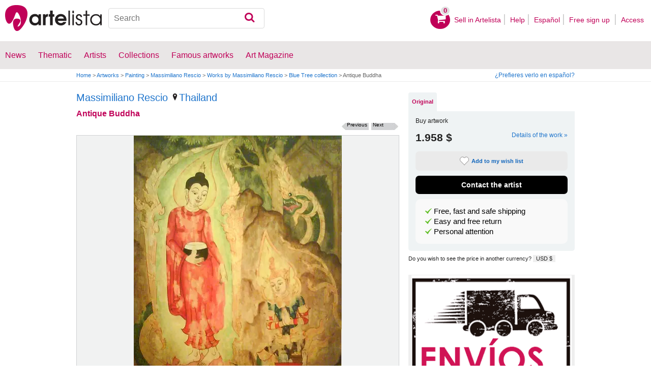

--- FILE ---
content_type: text/html; charset=utf-8
request_url: https://www.artelista.com/en/artwork/9461226876817096-antiquebuddha.html
body_size: 11483
content:
<!doctype html>
<html lang="en" prefix="og: http://ogp.me/ns#">
	<head>
				<meta charset="utf-8">

		<meta name="viewport" content="width=device-width, initial-scale=1, minimum-scale=1, maximum-scale=5">

		<title>Antique Buddha, Massimiliano Rescio - Artelista</title>
		<meta name="description" content="Buy Antique Buddha - Painting from Massimiliano Rescio for 1.958,00 USD on Artelista, with free shipping and return worldwide">
		<meta name="keywords" content="Painting">

		<meta name="apple-mobile-web-app-title" content="Artelista">
		<meta name="application-name" content="Artelista">
		<meta name="theme-color" content="#C00058">
		<meta name="msapplication-TileColor" content="#B91D47">

        
		<meta property="og:title" content="Antique Buddha, Massimiliano Rescio - Artelista"/>
<meta property="og:url" content="https://www.artelista.com/en/artwork/9461226876817096-antiquebuddha.html"/>
<meta property="og:image" content="https://artwork.art-cdn.com/36210/bluetree-siam-painting-antique-buddha_633x550.jpg"/>
<meta property="og:site_name" content="Artelista"/>
<meta property="og:description" content="Buy Antique Buddha - Painting from Massimiliano Rescio for 1.958,00 USD on Artelista, with free shipping and return worldwide"/>
<meta property="fb:app_id" content="155847597772439"/>

                <link rel="dns-prefetch" href="https://res.art-cdn.com">
        <link rel="dns-prefetch" href="https://artwork.art-cdn.com">
        <link rel="dns-prefetch" href="https://user.art-cdn.com">
        <link rel="dns-prefetch" href="https://www.googletagmanager.com">
        <link rel="dns-prefetch" href="https://pagead2.googlesyndication.com">

				<link rel="apple-touch-icon" sizes="180x180" href="https://res.art-cdn.com/images/logo/icon/apple-touch-icon.png">
		<link rel="icon" type="image/png" sizes="32x32" href="https://res.art-cdn.com/images/logo/icon/favicon-32x32.png">
		<link rel="icon" type="image/png" sizes="16x16" href="https://res.art-cdn.com/images/logo/icon/favicon-16x16.png">
		<link rel="manifest" href="https://res.art-cdn.com/site.webmanifest">
		<link rel="mask-icon" href="https://res.art-cdn.com/images/logo/icon/safari-pinned-tab.svg" color="#C00058">
		<link rel="shortcut icon" href="https://res.art-cdn.com/images/logo/icon/favicon.ico">

							
			<link rel="alternate" hreflang="en" href="https://www.artelista.com/en/artwork/9461226876817096-antiquebuddha.html">
			<link rel="alternate" hreflang="es" href="https://www.artelista.com/obra/9461226876817096-antiquebuddha.html">
		
				<link rel="stylesheet" href="https://res.art-cdn.com/19.2/css/principales.css">

									<link rel="stylesheet" href="https://res.art-cdn.com/19.2/css/obra2.css">
					
					<link rel="stylesheet" href="https://res.art-cdn.com/19.2/css/ficha.css">
		
		
		
					<link rel="stylesheet" href="https://res.art-cdn.com/19.2/css/libs/1.8.23.jquery-ui.css">
		
		<link rel="stylesheet" href="https://res.art-cdn.com/19.2/css/libs/fancybox/jquery.fancybox-1.3.4.css">

		
		
		
		
		
		
		
		
		<link rel="stylesheet" href="https://res.art-cdn.com/19.2/css/responsive.css">

				
		<script>
		window["gtag_enable_tcf_support"] = true;
</script>
<script async src="https://www.googletagmanager.com/gtag/js?id=G-1VML66L1LS"></script>
<script>
	window.dataLayer = window.dataLayer || [];
	function gtag(){dataLayer.push(arguments);}

		gtag("consent", "default", {
		"ad_user_data": "denied",
		"ad_personalization": "denied",
		"ad_storage": "denied",
		"analytics_storage": "denied",
		"wait_for_update": 500
	});

		window.googlefc = window.googlefc || {};
	window.googlefc.callbackQueue = window.googlefc.callbackQueue || [];

	window.googlefc.callbackQueue.push({
		"CONSENT_DATA_READY": () => __tcfapi("addEventListener", 2.2, (data) => {
			if (data.gdprApplies) {
								gtag("consent", "update", {
										"analytics_storage": data.publisher.consents["8"] ? "granted" : "denied"
				});
			} else {
								gtag("consent", "update", {
					"ad_user_data": "granted",
					"ad_personalization": "granted",
					"ad_storage": "granted",
					"analytics_storage": "granted"
				});
			}
		})
	});

		gtag("js", new Date());
	gtag("config", "G-1VML66L1LS", {
				"currency": "USD",
		"transport_type": "beacon"
	});

	</script>
			<script>
		var googletag = googletag || {};
		googletag.cmd = googletag.cmd || [];

		(function() {
			var gads = document.createElement('script');
			gads.async = true;
			gads.type = 'text/javascript';
			var useSSL = 'https:' == document.location.protocol;
			gads.src = (useSSL ? 'https:' : 'http:') +
			'//www.googletagservices.com/tag/js/gpt.js';
			var node = document.getElementsByTagName('script')[0];
			node.parentNode.insertBefore(gads, node);
		})();
	</script>
			<script>
				googletag.cmd.push(function() {
											googletag.defineSlot("/1004183/RobaEn", [300, 250], "div-gpt-ad-1366014521193-roba")
														.addService(googletag.pubads());
					
					googletag.pubads().enableSingleRequest();
					googletag.pubads().collapseEmptyDivs();
					googletag.enableServices();
				});
			</script>
					<script>
	navigator.sendBeacon && navigator.sendBeacon(atob("aHR0cHM6Ly93d3cuYXJ0ZWxpc3RhLmNvbS9lbi9zdGF0cw=="), '{"awv":[37209,1762275793,"faf6e86bb778c28b1d45c6f8e5e7da4bc87266f2a5ff2d6b1cc33d0353c11ba8"]}');
</script>
	</head>

	
	<body>
		<header id="dsk">
			<div id="header-first">
				<div id="header-mobile-left">
					<i data-menu="mobile-menu-header" class="mobile-menu-toggle fa fa-menu"></i>
				</div>

				<div class="fl-left logo">
					<a href="https://www.artelista.com/en/">
						<img src="https://res.art-cdn.com/img/logo/artelista.png" srcset="https://res.art-cdn.com/img/logo/artelista-2x.png 2x" title="Artelista The greatest art window" alt="Artelista The greatest art window" width="190" height="51">

											</a>
				</div>

				<div id="mobile-cart" data-append="header-cart" data-mq="mobile"></div>

				<div class="buscador-header" data-append="header-search" data-mq="desktop">
					<form id="frm_search" role="search" method="get" class="searchform" action="https://www.artelista.com/en/search_results.php">
						<div class="searchboxwrapper">
							<input class="searchbox" type="search" id="search_box" name="q" placeholder="Search" aria-label="Search">
							<button type="submit" class="searchsubmit action-btn no_popular_subjects fa fa-search" id="searchsubmit" aria-label="Search"></button>
						</div>
					</form>
				</div>

								<nav id="header-user-desktop">
					<ul class="fl-right private-menu" data-append="header-user" data-mq="desktop">
						<li id="header-cart-desktop" data-append="header-cart" data-mq="desktop">
							<a href="https://www.artelista.com/en/cartosc.html" class="cart" title="See cart">
								<div class="num-cart"><span id="itemCartsNumber">0</span></div>
								<div class="bg-pink-icon"><i class="fa fa-basket"></i></div>
							</a>
						</li>

													<li>
								<a href="https://www.artelista.com/en/selling-on-artelista.html">Sell ​​in Artelista</a>
							</li>
						
						<li>
							<a href="https://www.artelista.com/en/help.html">Help</a>
						</li>

						<li>
							<a href="https://www.artelista.com/obra/9461226876817096-antiquebuddha.html" hreflang="es">Español</a>
						</li>

													<li>
								<a href="https://www.artelista.com/en/signup.html" class="trackevent" id="track_signup">Free sign up&nbsp;</a>
							</li>

							<li id="login-box-menu">
								<a href="https://www.artelista.com/en/login.php" rel="login-box" class="view-modal-box trackevent" id="track_login">Access</a>

								<i class="submenu-toggle fa fa-up-dir"></i>

								<div class="ventana-modal submenu" id="login-box">
									<div class="flecha"></div>
									<div id="ventana-modal-interior">
										<form method="post" action="https://www.artelista.com/en/login.php">
											<input type="email" placeholder="E-mail" name="email">
											<input type="password" style="margin-bottom:0" placeholder="Password" name="pass">

											<label id="login-box-remember">
												<input type="checkbox" value="1" name="recordar" checked>
												<span>Remember me</span>
											</label>

											<div id="login-box-button">
												<button type="submit" class="button-fucsia">Access</button>
											</div>

											<a href="https://www.artelista.com/en/renew.php" class="modal-password">Forgot your password?</a>
											<div class="recaptcha"></div>

<div class="recaptcha-text">
	Protected by reCAPTCHA | <a href="https://policies.google.com/privacy?hl=en" target="_blank" rel="noopener">Privacy</a> - <a href="https://policies.google.com/terms?hl=en" target="_blank" rel="noopener">Terms</a>
</div>

<div class="form-orders-error recaptcha-error error-g-recaptcha-response">
	<p>It is necessary to validate that you are not a robot.</p>
</div>											<div class="clearfix"></div>
										</form>
									</div>
								</div>
							</li>
											</ul>
				</nav>

											</div>

			<div class="clear"></div>

							<div class="header-second">
					<nav>
						<ul class="menu-general" data-append="header-menu" data-mq="desktop">
							<li>
								<a href="https://www.artelista.com/en/pro/art-T0ENP0E0V0-0-0Lall.html">News</a>
								<i class="submenu-toggle fa fa-up-dir"></i>

								<div class="submenu">
									 <div class="col_1">
										<ul>
											<li><a href="https://www.artelista.com/en/pro/painting-T1ENP0E0V0-0-0Lall.html">Painting</a></li>
											<li><a href="https://www.artelista.com/en/pro/sculpture-T2ENP0E0V0-0-0Lall.html">Sculpture</a></li>
											<li><a href="https://www.artelista.com/en/pro/drawing-T3ENP0E0V0-0-0Lall.html">Drawing</a></li>
											<li><a href="https://www.artelista.com/en/pro/photography-T5ENP0E0V0-0-0Lall.html">Photography</a></li>
											<li><a href="https://www.artelista.com/en/pro/engravings-technique-screen-printing-T4ENP0E0V0-0-0Lall.html">Engravings</a></li>
											<li><a href="https://www.artelista.com/en/pro/collage-T6ENP0E0V0-0-0Lall.html">Collage</a></li>
											<li><a href="https://www.artelista.com/en/pro/net-artdigital-art-T8ENP0E0V0-0-0Lall.html">NetArt</a></li>
										</ul>
									</div>

									<div class="col_1">
										<ul>
											<li><a href="https://www.artelista.com/en/pro.html">Professional artists</a></li>
										</ul>
									</div>
								</div>
							</li>

							<li>
								<a href="https://www.artelista.com/en/catalogue.html">Thematic</a>
								<i class="submenu-toggle fa fa-up-dir"></i>

								<div class="submenu">
																												<div class="col_1">
											<ul>
																																							<li><a href="https://www.artelista.com/en/tags/abstract">Abstract</a></li>
																																																				<li><a href="https://www.artelista.com/en/tags/cities">Urban</a></li>
																																																				<li><a href="https://www.artelista.com/en/tags/landscape">Landscape</a></li>
																																																				<li><a href="https://www.artelista.com/en/tags/marine">Marine</a></li>
																																																				<li><a href="https://www.artelista.com/en/tags/ethnic">Ethnic</a></li>
																																				</ul>
										</div>
																			<div class="col_1">
											<ul>
																																							<li><a href="https://www.artelista.com/en/tags/nudes">Nudes</a></li>
																																																				<li><a href="https://www.artelista.com/en/tags/figure">Figure</a></li>
																																																				<li><a href="https://www.artelista.com/en/tags/animals">Animals</a></li>
																																																				<li><a href="https://www.artelista.com/en/tags/music">Music</a></li>
																																																				<li><a href="https://www.artelista.com/en/tags/interior+views">Interiors</a></li>
																																				</ul>
										</div>
																			<div class="col_1">
											<ul>
																																							<li><a href="https://www.artelista.com/en/tags/portrait">Portrait</a></li>
																																																				<li><a href="https://www.artelista.com/en/tags/still+life">Still lifes</a></li>
																																																				<li><a href="https://www.artelista.com/en/tags/floral">Floral</a></li>
																																																				<li><a href="https://www.artelista.com/en/tags/sport">Sports</a></li>
																																																				<li><a href="https://www.artelista.com/en/tags/historic">History</a></li>
																																				</ul>
										</div>
																			<div class="col_1">
											<ul>
																																																</ul>
										</div>
																	</div>
							</li>

							<li>
								<a href="https://www.artelista.com/en/artist/a" class="trackevent" id="track_artistas">Artists</a>
								<i class="submenu-toggle fa fa-up-dir"></i>

								<div class="submenu">
									<div class="col_1">
										<ul>
											<li><a href="https://www.artelista.com/en/artist/a-Spain_P1.html" title="Artists from Spain">Spain</a></li>
											<li><a href="https://www.artelista.com/en/artist/a-Argentina_P10.html" title="Artists from Argentina">Argentina</a></li>
											<li><a href="https://www.artelista.com/en/artist/a-Mexico_P118.html" title="Artists from Mexico">Mexico</a></li>
											<li><a href="https://www.artelista.com/en/artist/a-Colombia_P41.html" title="Artists from Colombia">Colombia</a></li>
											<li><a href="https://www.artelista.com/en/artist/a-Chile_P38.html" title="Artists from Chile">Chile</a></li>
										</ul>
									</div>

									<div class="col_1">
										<ul>
											<li><a href="https://www.artelista.com/en/artist/a" title="Artists from all over the world">Artists from all over the world</a></li>
											<li><a href="https://www.artelista.com/en/famous-artists">Famous artists</a></li>
										</ul>
									</div>
								</div>
							</li>

															<li>
									<span class="menu-element-nolink trackevent" id="track_colecciones">Collections</span>
									<i class="submenu-toggle fa fa-up-dir"></i>

									<div class="submenu">
																					<div class="col_1">
												<ul>
																											<li><a href="https://www.artelista.com/en/art-collections/nude-1007.html" title="Nude">Nude</a></li>
																											<li><a href="https://www.artelista.com/en/art-collections/affordable-abstract-paintings-1023.html" title="Affordable abstract paintings">Affordable abstract paintings</a></li>
																											<li><a href="https://www.artelista.com/en/art-collections/figurative-realism-1037.html" title="Figurative Realism">Figurative Realism</a></li>
																											<li><a href="https://www.artelista.com/en/art-collections/urban-landscapes-1044.html" title="Urban landscapes">Urban landscapes</a></li>
																											<li><a href="https://www.artelista.com/en/art-collections/sculpture-1046.html" title="Sculpture">Sculpture</a></li>
																									</ul>
											</div>
																					<div class="col_1">
												<ul>
																											<li><a href="https://www.artelista.com/en/art-collections/specially-discounted-artworks-1051.html" title="Specially discounted artworks">Specially discounted artworks</a></li>
																											<li><a href="https://www.artelista.com/en/art-collections/portraits-1057.html" title="Portraits">Portraits</a></li>
																											<li><a href="https://www.artelista.com/en/art-collections/surrealism-and-fantastic-realism-1059.html" title="Surrealism and Fantastic Realism">Surrealism and Fantastic Realism</a></li>
																											<li><a href="https://www.artelista.com/en/art-collections/gran-via-madrid-1060.html" title="Gran Via, Madrid">Gran Via, Madrid</a></li>
																											<li><a href="https://www.artelista.com/en/art-collections/hyperrealistic-still-lifes-1062.html" title="Hyperrealistic Still lifes">Hyperrealistic Still lifes</a></li>
																									</ul>
											</div>
																			</div>
								</li>
							
                            <li>
                                <a href="https://www.artelista.com/en/famous-artworks">Famous artworks</a>
                                <i class="submenu-toggle fa fa-up-dir"></i>

                                <div class="submenu">
                                    <div class="col_1">
                                        <ul>
                                            <li><a href="https://www.artelista.com/en/@caspar-david-friedrich">Caspar David Friedrich</a></li>
                                            <li><a href="https://www.artelista.com/en/@claude-monet">Claude Monet</a></li>
                                            <li><a href="https://www.artelista.com/en/@diego-velazquez">Diego Velázquez</a></li>
                                            <li><a href="https://www.artelista.com/en/@edouard-manet">Edouard Manet</a></li>
                                            <li><a href="https://www.artelista.com/en/@francisco-de-goya">Francisco de Goya</a></li>
                                        </ul>
                                    </div>

                                    <div class="col_1">
                                        <ul>
                                            <li><a href="https://www.artelista.com/en/@gustav-klimt">Gustav Klimt</a></li>
                                            <li><a href="https://www.artelista.com/en/@hieronymus-bosch">Hieronymus Bosch</a></li>
                                            <li><a href="https://www.artelista.com/en/@paul-cezanne">Paul Cezanne</a></li>
                                            <li><a href="https://www.artelista.com/en/@paul-gauguin">Paul Gauguin</a></li>
                                            <li><a href="https://www.artelista.com/en/@peter-paul-rubens">Peter Paul Rubens</a></li>
                                        </ul>
                                    </div>

                                    <div class="col_1">
                                        <ul>
                                            <li><a href="https://www.artelista.com/en/@pierre-auguste-renoir">Pierre Auguste Renoir</a></li>
                                            <li><a href="https://www.artelista.com/en/@raphael">Raphael</a></li>
                                            <li><a href="https://www.artelista.com/en/@sandro-botticelli">Sandro Botticelli</a></li>
                                            <li><a href="https://www.artelista.com/en/@tiziano">Tiziano</a></li>
                                            <li><a href="https://www.artelista.com/en/@vincent-van-gogh">Vincent van Gogh</a></li>
                                        </ul>
                                    </div>
                                </div>
                            </li>

							<li>
								<a href="https://www.artelista.com/blog/" target="_blank" class="trackevent" id="track_blog">Art Magazine</a>
								<i class="submenu-toggle fa fa-up-dir"></i>

								<div class="submenu">
									<div class="col_1">
										<ul>
											<li><a href="https://www.artelista.com/blog/category/nuestros-artistas/desde-mi-taller-nuestros-artistas/" target="_blank">From my studio</a></li>
											<li><a href="https://www.artelista.com/blog/category/nuestros-artistas/la-critica-nuestros-artistas/" target="_blank">Review</a></li>
											<li><a href="https://www.artelista.com/blog/category/recursos-para-artistas/" target="_blank">Resources for artists</a></li>
											<li><a href="https://www.artelista.com/blog/category/maestros-del-arte/" target="_blank">Great masters</a></li>
										</ul>
									</div>
								</div>
							</li>
						</ul>
					</nav>
				</div>
			
			<div id="mobile-menu-header" class="mobile-menu menu-left">
				<div class="mobile-menu-cont">
					<ul class="mobile-search">
						<li data-append="header-search" data-mq="mobile"></li>
					</ul>

					<ul data-append="header-user" data-mq="mobile"></ul>
					<ul data-append="header-menu" data-mq="mobile"></ul>
				</div>

				<i class="mobile-menu-close fa fa-cancel"></i>
			</div>

					</header>

									<div id="header2">
					<div class="centrar">
						<div id="camino">
							<h2>
								<span><a href="https://www.artelista.com/en/">Home</a> <span class="separator">&gt;</span> <a href="https://www.artelista.com/en/catalogue.html">Artworks</a> <span class="separator">&gt;</span> <a href="https://www.artelista.com/en/category/painting.html">Painting</a> <span class="separator">&gt;</span> <a href="https://bluetree-siam.artelista.com/en/">Massimiliano  Rescio</a> <span class="separator">&gt;</span> <a href="https://www.artelista.com/en/artist/bluetree-siam/collections.html">Works by Massimiliano  Rescio</a> <span class="separator">&gt;</span> <a href="https://www.artelista.com/en/collection/6873774593042138-blue-tree-collection.html">Blue  Tree collection</a> <span class="separator">&gt;</span> Antique Buddha</span>
							</h2>

							<div id="alternate-lang-desktop" data-append="alternate-lang" data-mq="desktop">
								<a href="https://www.artelista.com/obra/9461226876817096-antiquebuddha.html" hreflang="es" class="trackevent" id="alternate-lang">¿Prefieres verlo en español?</a>
							</div>

							<div class="borrar"></div>
						</div>
					</div>
				</div>
			
								<div id="obra" class="centrar" itemscope itemtype="https://schema.org/Painting">
		<div id="izq">
				<div id="cabecera_obras">
			<div class="cabecera_titulo">
				<h2 style="font-size: 20px;line-height: inherit;"><a href="https://bluetree-siam.artelista.com/en/" title="Massimiliano  Rescio" itemprop="author">Massimiliano  Rescio</a>
					<span><a href="https://www.artelista.com/en/painting-from-thailand-T1ENP171E0V0-0-0Lall.html" title="Painting Thailand"><img alt="Location" src="https://res.art-cdn.com/images/locator1.png" loading="lazy"/>Thailand</a></span>
				</h2>

				<h1 itemprop="name">Antique Buddha</h1>

                <div class="flechas_navegacion">
											<div class="flecha_siguiente"><a href="https://www.artelista.com/en/artwork/6619667235000967-antiquebuddha.html" class="js_flecha_siguiente">Next</a></div>
					
											<div class="flecha_anterior"><a href="https://www.artelista.com/en/artwork/4422841221012532-buddhatree.html" class="js_flecha_anterior">Previous</a></div>
									</div>
				<div class="borrar"></div>
            </div>

            
            <div class="img_ficha_obra">
				<a href="https://artwork.art-cdn.com/36210/bluetree-siam-painting-antique-buddha.jpg" title="Antique Buddha" class="zoom" target="_blank">
<img src="https://artwork.art-cdn.com/36210/bluetree-siam-painting-antique-buddha_633x550.jpg" srcset="https://artwork.art-cdn.com/36210/bluetree-siam-painting-antique-buddha_633x550@2x.jpg 2x" alt="Antique Buddha " itemprop="image" id="js_img_share" class="item-image" width="409" height="550" data-copyright="2011 Massimiliano  Rescio" style="background-color:#b69552">
</a>
            </div>

				<div class="share-cont share-only-icon" data-url="https://www.artelista.com/en/artwork/9461226876817096-antiquebuddha.html" data-text="Antique Buddha by Massimiliano  Rescio" data-image="https://artwork.art-cdn.com/36210/bluetree-siam-painting-antique-buddha_633x550.jpg">
		<a href="https://www.facebook.com/sharer.php?s=100&amp;p%5Btitle%5D=&amp;p%5Bsummary%5D=Antique+Buddha+by+Massimiliano++Rescio&amp;p%5Burl%5D=https%3A%2F%2Fwww.artelista.com%2Fen%2Fartwork%2F9461226876817096-antiquebuddha.html&amp;p%5Bimages%5D%5B0%5D=https%3A%2F%2Fartwork.art-cdn.com%2F36210%2Fbluetree-siam-painting-antique-buddha_633x550.jpg" title="Share on Facebook" target="_blank" rel="noopener" class="share share-facebook">
			<i class="fa fa-facebook"></i>		</a>

		<a href="https://www.pinterest.com/pin/create/bookmarklet/?media=https%3A%2F%2Fartwork.art-cdn.com%2F36210%2Fbluetree-siam-painting-antique-buddha_633x550.jpg&url=https%3A%2F%2Fwww.artelista.com%2Fen%2Fartwork%2F9461226876817096-antiquebuddha.html&is_video=false&description=Antique+Buddha+by+Massimiliano++Rescio" title="Share on Pinterest" target="_blank" rel="noopener" class="share share-pinterest">
			<i class="fa fa-pinterest"></i>		</a>

		<a href="https://twitter.com/intent/tweet?text=Antique+Buddha+by+Massimiliano++Rescio+https%3A%2F%2Fwww.artelista.com%2Fen%2Fartwork%2F9461226876817096-antiquebuddha.html" title="Share on Twitter" target="_blank" rel="noopener" class="share share-twitter">
			<i class="fa fa-twitter"></i>		</a>

		<button type="button" class="share share-url" title="Copy link to clipboard" data-tooltip="Link copied to clipboard">
			<i class="fa fa-globe"></i>		</button>

		<button type="button" class="share share-api">
			<i class="fa fa-share"></i>		</button>
	</div>

							<div class="btn_ampliar">
					<a href="https://artwork.art-cdn.com/36210/bluetree-siam-painting-antique-buddha.jpg" target="_blank" title="Enlarge" data-caption="Antique Buddha" class="zoom">
						<img alt="Zoom in" src="https://res.art-cdn.com/img/obra/ampliar.png" width="24" height="24"/>
					</a>
				</div>
			
		<div class="borrar"></div>
		</div> 		<div class="borrar"></div>

		<div data-append="artwork-tabs" data-mq="mobile"></div>

				<h2 style="margin-bottom: 10px;">Information on the original artwork</h2>
                <div id="info_obra" class="artwork_info">

                    <ul>
                        <li><b>Country:</b> Thailand</li>
                        <li><b>Category:</b> <span itemprop="genre">Painting</span></li>
                                                                            <li><b>Measurements:</b> 23.62 x 31.50 in</li>
                                                                            <li><b>At Artelista since:</b> <span itemprop="datePublished" content="2011-07-22 00:00:00">Friday 22nd of July 2011</span></li>
						                                                                            <li><b>Tags:</b> <span  itemprop="keywords"><a href="https://www.artelista.com/en/tags/tree" class="js_tags">tree</a>, <a href="https://www.artelista.com/en/tags/blue" class="js_tags">blue</a></span></li>
                                            </ul>
                    <p>
                    	                    		© All rights reserved                    	                    </p>

		</div>                                 <div class="borrar no-borrar-lowres"></div>
                <h2>Artwork description</h2>
                <div class="artwork_info">
                    <p itemprop="description">old painting</p>
                </div>
                                <h2>Artist information</h2>
                <div class="artwork_bio">
                                    	<p style="float:right;">See more information about <a href="https://bluetree-siam.artelista.com/en/" title="Massimiliano  Rescio">Massimiliano  Rescio</a></p>
                </div>

                	                <a href="#view-form-orders" id="contact-form-bottom" class="button-ficha flat black contact-form" target="_blank">
	                    Contact the artist	                </a>
                
                <div class="borrar"></div>

        		<div id="comentarios_obras">
			                        <input type="hidden" value="37209" id="view-artComments">
                        <div class="titulo_obra2">
                            <ul class="left">
                                <li class="left"><img id="flecha_art" src="https://res.art-cdn.com/img/obra/flecha.png" alt="Arrow" height="6" width="6" />Reviews (0)</li>
                            </ul>
                        </div>
                        <div class="caja-01 margen-25" id="div-artComments"></div>
						<div class="borrar"></div>
		</div>                
                                                     <div id="recomendacion_artelista">
			<div class="titulo_obra">Artelista recommendations</div>
                        			<div class="imagenes_recomendadas">
									<a href="https://www.artelista.com/en/artwork/figure-painting-el-tablao-1363600" target="_top" title="El tablao" class="js_related">
						<img src="https://artwork.art-cdn.com/1362585/benitezgabriel-pintura-figura-el-tablao_119x91.jpg" srcset="https://artwork.art-cdn.com/1362585/benitezgabriel-pintura-figura-el-tablao_119x91@2x.jpg 2x" alt="El tablao" width="57" height="91" loading="lazy" style="background-color:#66615d">
					</a>
									<a href="https://www.artelista.com/en/artwork/figure-painting-palabra-trunca-1363572" target="_top" title="Palabra trunca" class="js_related">
						<img src="https://artwork.art-cdn.com/1362557/angelalonso-pintura-figura-palabra-trunca_119x91.jpg" srcset="https://artwork.art-cdn.com/1362557/angelalonso-pintura-figura-palabra-trunca_119x91@2x.jpg 2x" alt="Palabra trunca" width="116" height="91" loading="lazy" style="background-color:#70645a">
					</a>
									<a href="https://www.artelista.com/en/artwork/figure-painting-citrus-1363545" target="_top" title="Citrus" class="js_related">
						<img src="https://artwork.art-cdn.com/1362530/impulsoultramar-pintura-figura-citrus_119x91.jpg" srcset="https://artwork.art-cdn.com/1362530/impulsoultramar-pintura-figura-citrus_119x91@2x.jpg 2x" alt="Citrus" width="77" height="91" loading="lazy" style="background-color:#a18481">
					</a>
									<a href="https://www.artelista.com/en/artwork/painting-elegy-for-a-broken-horizon-1363488" target="_top" title="Elegy for a broken horizon" class="js_related">
						<img src="https://artwork.art-cdn.com/1362473/catherineremy-painting-elegy-for-a-broken-horizon_119x91.jpg" srcset="https://artwork.art-cdn.com/1362473/catherineremy-painting-elegy-for-a-broken-horizon_119x91@2x.jpg 2x" alt="Elegy for a broken..." width="119" height="82" loading="lazy" style="background-color:#8c8978">
					</a>
							</div>
                                                <div class="links_relacionadas">
                            <p><a href="https://www.artelista.com/en/category/painting.html" target="_top" class="js_relatedSearch">See pictures with other techniques</a></p>
			</div>
                        <div class="related-links imagenes_recomendadas" style="margin-bottom:10px;">

                           <a class="js_relatedSearch" href="https://www.artelista.com/en/painting-technique-watercolour-T1ENP0E0V0-0-0LallA2.html" target="_top" title="Paintings Watercolor" style="margin-left: 45px;">Paintings Watercolor</a>
                           <a class="js_relatedSearch" href="https://www.artelista.com/en/painting-technique-acrylic-T1ENP0E0V0-0-0LallA3.html" target="_top" title="Paintings Acrylic" style="margin-left: 55px;">Paintings Acrylic</a>
                           <a class="js_relatedSearch" href="https://www.artelista.com/en/painting-technique-oil-T1ENP0E0V0-0-0LallA1.html" target="_top" title="Paintings Oil" style="margin-left: 65px;">Paintings Oil</a>
                           <a class="js_relatedSearch" href="https://www.artelista.com/en/painting-technique-glazing-T1ENP0E0V0-0-0LallA27.html" target="_top" title="Paintings Stained glass" style="margin-left: 75px;">Paintings Stained glass</a>
			</div>


                        		</div>                 
		                		<div id="busquedas_relacionadas">
			<div class="titulo_obra">Related searches</div>
			<div class="links_relacionadas">

                                 <p><a href="https://www.artelista.com/en/painting-from-thailand-T1ENP171E0V0-0-0Lall.html" class="js_relatedSearch">Painting Thailand</a></p><p><a href="https://www.artelista.com/en/painting-price-from-1001-to-2000euros-T1ENP0E203V0-0-0Lall.html" class="js_relatedSearch">Painting from 1153 to 2303 $</a></p>			</div>
		</div>
                                
        <div class="derechos_inapropiados">
				<div class="derechos_reservados"><button type="button" class="inapropiado-enlace link" data-id="37209" id="watch-flag" title="Inappropriate content">Inappropriate content?</button></div>
				<div class="borrar"></div>
				<div class="inapropiado-mensaje" id="watch-flag-content" style="display:none;"></div>
		</div>
                
	</div> 		<div id="der">
                <div data-append="artwork-tabs" data-mq="desktop">
	<div id="tabs">
		
		
	    <ul>
	        	        	<li><a href="#tabs-1" class="js-tab">Original</a></li>
	        
	        	    </ul>

	    	    	    <div id="tabs-1">
	        <div class="precios-fichanueva" style="display:none;">
                <h3>Buy print</h3>

	            <form action="https://www.artelista.com/en/cartosc.html" method="POST" id="artwork_original_form" >
	                <input type="hidden" name="id_artwork" value="37209">
	                <input type="hidden" name="type" value="original">
	                <div class="contenedor-input original contenedor-input-press tooltip-foto-ficha-original"><input type="radio" name="precios_original" value="original" checked><span>Unique piece</span> 23.62 x 31.50 in<span class="precio">1.958 $</span></div>
	                <div class="borrar"></div>
	            </form>
	        </div>

	        <div class="comprar-fichanueva" style="padding-bottom:0px;margin-top: 0px;margin-bottom: 5px;">
                <h3>Buy artwork</h3>

	            <div itemprop="offers" itemscope itemtype="https://schema.org/Offer" class="precio-final-fichanueva">
	                 <span itemprop="price">1.958 $</span>
	                 <a href="#info_obra" class="show_modal_info">Details of the work »</a>
	                 
	                 


	                 <div class="masinfo-fichanueva">
	                    
	                   <button type="button" class="button-ficha flat gray marcar-favorito js_no_fav_select tooltip btn_megusta" data-artwork-id="37209">
	                   		<i></i>Add to my wish list	                   </button>

	                   <a href="https://www.artelista.com/en/favourites.html" class="button-ficha flat gray marcar-favorito js_fav_select tooltip" target="_blank" style="display:none">
	                   		<i></i>Added to your wish list	                   </a>

	          			<a href="#view-form-orders" class="button-ficha flat black contact-form" target="_blank">
	                        Contact the artist	              		</a>

							                </div>
	            </div>
	            <div class="borrar"></div>
	            <div class="obra-caja-motivos">
	            <ul>
	                <li>
	                	<button type="button" class="link" style="color:black" data-modal="warranty_shipping">Free, fast and safe shipping</button>
	                </li>
	                <li>
	                    <button type="button" class="link" style="color:black" data-modal="warranty_return">Easy and free return</button>
	                </li>
	                <li>
	                	<button type="button" class="link" style="color:black" data-modal="warranty_customer_service">Personal attention</button>
	                </li>

	            </ul>

	        </div>

	        </div>
	    </div>

	    
	    	    
        <div style="margin-top: 8px;">
            <span>
            Do you wish to see the price in another currency? <button type="button" class="only-currency-select" id="currency_price_change">USD $</button>
            </span>
        </div>
	</div>
</div>

 <div class="borrar"></div>
    <div id="roba" style="margin-left:13px;">
        <div id="div-gpt-ad-1366014521193-roba" style='width:300px; height:250px;'>
        </div>
    </div>


<button type="button" title="Free shipping and return" id="banner-envio" style="display:block;margin-top:10px;text-align:center" data-modal="warranty_shipping">
	<img src="https://res.art-cdn.com/img/gratis327.png" alt="Free shipping and return" loading="lazy" style="width:auto;height:auto;max-width:100%"/>
</button>

<div style="width: 100%;box-sizing: border-box;" class="autor-caja-motivos" data-dynamic="artwork_security"></div>

<input type="hidden" id="js_selected_tab" value="0">



<div id="tooltip-foto"></div>
<div class="borrar" style="margin-bottom: 50px;"></div>


                <div class="borrar"></div>

                    		<div class="caja_imagenes">
                                            	<div class="titulo_imagenes te_inspiramos">
				<p>Problems finding what you are looking for? At artelista <a href="https://www.artelista.com/en/decorator.html" title="Get inspired" class="js_inspired">we inspire you</a></p>
			</div>
                        
                    <div class="borrar"></div>

		</div>

	</div> 	<div class="borrar"></div>
</div>
	<div style="display: none;">
	    <div id="view-form-orders" class="interior-fancy">
	        <div class="oferta-reproducciones">Contact the artist <img alt="Loading" src="https://res.art-cdn.com/img/ajax-loader.gif" width="16" height="16" style="display:none;" id="form-orders-loading"></div>

	        <form method="post" action="https://www.artelista.com/en/artwork/artwork_orders.php" id="form-orders">
	        	<p style="padding-bottom: 20px;margin-left: 5px;" id="contact-claim-comercial">
		          		            Fill in the following form to contact Artelista.		          		        </p>

	            <input type="hidden" name="id_artwork" value="37209">

		        		            <div class="caja-campo">
		                <label for="contact-name">First name</label>
		                <input type="text" name="name" id="contact-name"/>
		            </div>

		            <div class="form-orders-error" id="error-form-orders-name" style="display: none; padding-bottom: 9px; min-height: 30px; width: auto; color: #ED493C; font-weight: 700;">
		                <p>This field is required</p>
		            </div>

		            <div class="caja-campo">
		                <label for="contact-last_name">Surnames</label>
		                <input type="text" name="last_name" id="contact-last_name"/>
		            </div>

		            <div class="form-orders-error" id="error-form-orders-last_name" style="display: none; padding-bottom: 9px; min-height: 30px; width: auto; color: #ED493C; font-weight: 700;">
		                <p>This field is required</p>
		            </div>

		            <div class="caja-campo">
		                <label for="contact-email">E-mail</label>
		                <input type="email" name="email" id="contact-email"/>
		            </div>

		            <div class="form-orders-error" id="error-form-orders-email" style="display: none; padding-bottom: 9px; min-height: 30px; width: auto; color: #ED493C; font-weight: 700;">
		                <p>This field is required</p>
		            </div>

		            <label for="contact-pais">Country</label>

		            <select name="pais" id="contact-pais" class="myPais2" style="margin-top: 2px;width: 272px;height: 37px;">
		                		                	<option value="US" selected>United States</option>
		                		            </select>
		        
	            		            <div class="caja-campo">
			            <label for="contact-telefono">Phone</label>
			            <input type="text" name="telefono" id="contact-telefono"/>
					</div>

					<div class="form-orders-error" id="error-form-orders-telefono" style="display: none; padding-bottom: 9px; min-height: 30px; width: auto; color: #ED493C; font-weight: 700;">
			            <p>This field is required</p>
		            </div>
	            
	            <textarea name="message">I am interested in buying &quot;Antique Buddha&quot; from &quot;Massimiliano  Rescio&quot;and I have the following doubt: ... </textarea>

	            <div class="form-orders-error" id="error-form-orders-message" style="display: none; padding-bottom: 9px; min-height: 30px; width: auto; color: #ED493C; font-weight: 700;">
	            	<p>Indicate the reason for your query</p>
	            </div>

									<div class="caja-campo" id="contact-terms-cont" style="padding-left: 10px;height: auto">
						<label style="float:none;width: auto;font-weight:normal;cursor:pointer;padding: 0;display: inline;"><input type="checkbox" name="optTermsGeneral" value="1" style="margin-right:5px;vertical-align:text-bottom;display: inline;height: auto;cursor:pointer;float: none;"/>I accept the <a href="https://www.artelista.com/en/legal-conditions.html" target="_blank">Legal conditions of Artelista</a>. *</label>
					</div>

					<div class="form-orders-error" id="error-form-orders-optTermsGeneral" style="display: none; padding-bottom: 9px; min-height: 30px; width: auto; color: #ED493C; font-weight: 700;">
		            	<p>It is necessary that you accept our conditions</p>
		            </div>
				
				<button type="submit" id="form-orders-boton" class="button-ficha">Submit</button>

				<div class="recaptcha"></div>

<div class="recaptcha-text">
	Protected by reCAPTCHA | <a href="https://policies.google.com/privacy?hl=en" target="_blank" rel="noopener">Privacy</a> - <a href="https://policies.google.com/terms?hl=en" target="_blank" rel="noopener">Terms</a>
</div>

<div class="form-orders-error recaptcha-error error-g-recaptcha-response">
	<p>It is necessary to validate that you are not a robot.</p>
</div>
				<div class="clearfix"></div>
			</form>

	         <div id="form-orders-gracias" style="display:none;">
	            	            <p>
	              Thank you for your message.<br>We will contact you within 24 to 48 hours.<br>Greetings,<br>The Artelista Team.	            </p>
	            	        </div>
	        <div id="form-orders-alert" style="display:none;">
	            <h2>At this time it is not possible to send the message</h2>
	        </div>
	    </div>
	</div>
<div style="display: none;">
    <div id="view-hacer-oferta" class="interior-fancy">

        <div class="oferta-reproducciones">Make offer for this work <img alt="Loading" src="https://res.art-cdn.com/img/ajax-loader.gif" width="16" height="16" style="display:none;" id="form-oferta-loading"></div>
        <p style="padding-bottom: 20px;margin-left: 5px;" id="offer-claim-comercial">
          Fill in the following form to send your proposal to the artist        </p>

        <form method="post" action="https://www.artelista.com/en/artwork/artwork_oferta.php" id="form-oferta">
            <input type="hidden" name="id_artwork" value ="37209">

                            <div class="caja-campo">
                    <label for="offer-name">First name</label>
                    <input type="text" name="name" id="offer-name"/>
                </div>

                <div class="form-oferta-error" id="error-form-oferta-name" style="display: none; padding-bottom: 9px; min-height: 30px; width: auto; color: #ED493C; font-weight: 700;">
                    <p>This field is required</p>
                </div>

                <div class="caja-campo">
                    <label for="offer-last_name">Surnames</label>
                    <input type="text" name="last_name" id="offer-last_name"/>
                </div>

                <div class="form-oferta-error" id="error-form-oferta-last_name" style="display: none; padding-bottom: 9px; min-height: 30px; width: auto; color: #ED493C; font-weight: 700;">
                    <p>This field is required</p>
                </div>

                <div class="caja-campo">
                    <label for="offer-email">E-mail</label>
                    <input type="email" name="email" id="offer-email"/>
                </div>

                <div class="form-oferta-error" id="error-form-oferta-email" style="display: none; padding-bottom: 9px; min-height: 30px; width: auto; color: #ED493C; font-weight: 700;">
                    <p>This field is required</p>
                </div>

                <label for="offer-pais">Country</label>

                <select name="pais" id="offer-pais" class="myPais2" style="margin-top: 2px;width: 272px;height: 37px;">
                                            <option value="US" selected>United States</option>
                                    </select>

            
                        <div class="caja-campo">
            <label for="offer-telefono">Phone</label>
            <input type="text" name="telefono" id="offer-telefono"/>
            </div>
            <div class="form-oferta-error" id="error-form-oferta-telefono" style="display: none; padding-bottom: 9px; min-height: 30px; width: auto; color: #ED493C; font-weight: 700;">
            <p>This field is required</p>
            </div>
                        <div class="caja-campo">
            <label for="offer-propuesta">Proposal</label>
            <input type="text" name="propuesta" id="offer-propuesta"/> <span id="offer-propuesta-currency">$</span>
            </div>
            <div class="form-oferta-error" id="error-form-oferta-propuesta" style="display: none; padding-bottom: 9px; min-height: 30px; width: auto; color: #ED493C; font-weight: 700;">
            <p>The offer must be at least 50% of the value of the work</p>
            </div>

            
			<button type="submit" id="form-oferta-boton" class="propuesta button-ficha">Submit</button>

			<div class="recaptcha"></div>

<div class="recaptcha-text">
	Protected by reCAPTCHA | <a href="https://policies.google.com/privacy?hl=en" target="_blank" rel="noopener">Privacy</a> - <a href="https://policies.google.com/terms?hl=en" target="_blank" rel="noopener">Terms</a>
</div>

<div class="form-orders-error recaptcha-error error-g-recaptcha-response">
	<p>It is necessary to validate that you are not a robot.</p>
</div>
							<h6>By submitting this offer, you agree to accept <a href="https://www.artelista.com/en/legal-conditions.html" target="_blank">Legal conditions of Artelista</a></h6>
			
            <div class="clearfix"></div>
		</form>
         <div id="form-oferta-gracias" style="display:none;">
                        <p>
              Thank you for your message.<br>We will contact you within 24 to 48 hours.<br>Greetings,<br>The Artelista Team.            </p>
                    </div>
        <div id="form-oferta-alert" style="display:none;">
            <h2>At this time it is not possible to send the message</h2>
        </div>

        <div id="form-oferta-login-alert" style="display:none;">
            <h2>You have to <a href="https://www.artelista.com/en/login.php?ret=artwork&amp;a=37209" target="_top">log in</a> to <a href="https://www.artelista.com/en/login.php?ret=artwork&amp;a=37209" target="_top">make an offer</a></h2>
        </div>


    </div>

</div>		<div id="alternate-lang-mobile" data-append="alternate-lang" data-mq="mobile"></div>

					
			
			<div class="clearfix"></div>

			<div id="footer">
				<div class="centrar">
					<div class="pie" style="width:100%">
						<div class="caja-01" style="position:relative;padding-top: 18px">
							<ul class="caja-01 wp20 footer-box-1">
								<li><h4>Artelista</h4></li>
								<li><a href="https://www.artelista.com/en/about-artelista.html">About us</a></li>
								<li><a href="https://www.artelista.com/en/artelista-jobs.html">Jobs</a></li>
								<li><a href="https://www.artelista.com/">Artelista en español</a></li>
							</ul>

							<ul class="caja-01 wp20 footer-box-2">
								<li><h4>Resources for customers</h4></li>
								<li><a href="https://www.artelista.com/en/buying-in-artelista.html">Why buy</a></li>
								<li><a href="https://www.artelista.com/en/how-to-buy-on-artelista.html">Guide to buy</a></li>
								<li><a href="https://www.artelista.com/en/prints.html">Prints</a></li>
								<li><a href="https://www.artelista.com/en/servicios-corporativos.html" class="trackevent" id="track_serviciosCorp" target="_blank" title="Corporate services">Corporate services</a></li>
							</ul>

							<ul class="caja-01 wp20 footer-box-3">
								<li><h4>Resources for artists</h4></li>
								<li><a href="https://www.artelista.com/en/signup.html">Free sign up</a></li>
								<li><a href="https://www.artelista.com/en/how-to-sell-on-artelista.html">Guide to sell</a></li>
								<li><a href="https://www.artelista.com/en/pro-services.html">Promote your work</a></li>
							</ul>

							<ul class="caja-01 wp20 footer-box-4">
								<li><h4>More</h4></li>
								<li><a href="https://www.artelista.com/en/help.html">Help</a></li>
								<li><a href="https://www.artelista.com/en/contact.html">Contact</a></li>
								<li><a href="https://www.artelista.com/en/artist/a">List of artists</a></li>
								<li><a href="https://www.artelista.com/en/art-prints-T0ENP0E0V0-1-0Lall.html">Print shop</a></li>
								<li><a href="https://www.artelista.com/en/legal-conditions.html">Legal conditions</a></li>
								<li><a href="https://www.artelista.com/en/legal-conditions.html#privacy">Privacy and cookie policy</a></li>
								<li><a href="javascript:googlefc.callbackQueue.push(googlefc.showRevocationMessage)">Configure privacy and cookie policy</a></li>
							</ul>

															<div id="footer-boletin" style="float:left;width:500px;margin-top:-45px">
									<form class="caja-01" method="POST" action="https://www.artelista.com/en/signup.html?ret=footer" style="margin-bottom:20px;">
										<div class="caja-01">
											<div class="subcaja-01" style="padding-bottom: 5px;">
												<label for="footer-boletin-email" class="texto17"><strong>Would you like to receive our <span>newsletter?</span></strong></label>
												<p>The latest news from the world of art in your email</p>
											</div>
										</div>

										<fieldset>
											<input type="hidden" name="optEmailPromo" value="1"/>
											<input type="hidden" name="optEmailNews" value="1"/>
											<input style="margin-right: 9px;" type="email" name="email" id="footer-boletin-email" placeholder="Write your email here ..." required/>
										</fieldset>

										<input type="submit" value="Subscribe" class="recibir button-fucsia"/>

										<p id="footer-boletin-terms" style="padding:10px 0 0 19px">
											<label style="float:none;font-weight:normal;cursor:pointer"><input type="checkbox" name="optTermsGeneral" value="1" style="margin-right:5px;vertical-align:text-bottom;cursor:pointer" required/>I accept the <a href="https://www.artelista.com/en/legal-conditions.html" target="_blank" style="float:none;color:#0B437B">Legal conditions of Artelista</a>.</label>
										</p>

										<div class="recaptcha"></div>

<div class="recaptcha-text">
	Protected by reCAPTCHA | <a href="https://policies.google.com/privacy?hl=en" target="_blank" rel="noopener">Privacy</a> - <a href="https://policies.google.com/terms?hl=en" target="_blank" rel="noopener">Terms</a>
</div>

<div class="form-orders-error recaptcha-error error-g-recaptcha-response">
	<p>It is necessary to validate that you are not a robot.</p>
</div>									</form>
								</div>
													</div>
					</div>

					<div class="caja-01"></div>
				</div>
			</div>

			<div class="centrar">
				<img alt="Payment method" src="https://res.art-cdn.com/img/partners.png" id="footer-payment-methods" class="right" loading="lazy"/>
			</div>
		
		<div id="footer2">
			<div class="centrar">
				<ul id="listado-pie" style="border:0">
					<li class="left"><h6><a href="https://www.artelista.com/en/" class="currency-select" id="language">EN</a></h6></li>
					<li style="display:inline; float: left;">/</li>
					<li class="left" style="margin-left: 18px;"><h6><a href="https://www.artelista.com/en/" class="currency-select" id="currency">USD $</a></h6></li>
					<li style="display:inline; float: left;">/</li>
					<li class="left" style="margin-left: 18px;"><h6><a href="https://www.artelista.com/en/" class="currency-select" id="size">in</a></h6></li>
					<li id="footer-copyright" class="left" style="margin-left: 200px;color:white;"><h6>Copyright © Mcubed Web Services SL 2004-2025</h6></li>
				</ul>

				<div id="footer-social">
					<div style="float:left;width:185px;margin-top:12px">
						<a href="https://www.pinterest.com/artelista/"><img src="https://res.art-cdn.com/img/pinterest.png" width="169" height="28" alt="Follow us on Pinterest" /></a>
					</div>

					<a title="Twitter" href="https://www.twitter.com/Artelista" target="_blank" rel="noopener" class="icon-twitter"></a>
					<a title="Facebook" href="https://www.facebook.com/Artelista" target="_blank" rel="noopener" class="icon-facebook"></a>
				</div>
			</div>
		</div>

											<script src="https://res.art-cdn.com/19.2/js/libs/jquery-1.8.2.min.js"></script>
			
			<script src="https://res.art-cdn.com/19.2/js/libs/jquery-ui-1.8.23.min.js"></script>
		
		<script>
            window.webOrigin = "https://www.artelista.com/en/";
			window.resOrigin = "https://res.art-cdn.com";
			window.version = "19.2";
			window.recaptchaSiteKey = "6LeuczYpAAAAAGPuIM8JKWgXRK2RLTjKdf-21rvq";
		</script>

		<script src="https://res.art-cdn.com/19.2/js/responsive.js"></script>

		
		
					<script src="https://res.art-cdn.com/19.2/js/libs/jquery.fancybox-1.3.4.pack.js"></script>
		
					<script src="https://res.art-cdn.com/19.2/js/artwork4.js" ></script>
		
		
		
		<input type="hidden" id="language_visited" name="language_visited" value="/en/"/>
		<input type="hidden" id="subdomain_visited" name="subdomain_visited" value=""/>
		<input type="hidden" id="cookie_domain" name="cookie_domain" value="artelista.com"/>

		
		
		
		
		
		
					<script>
				$(document).ready(function() {
											if (typeof(googletag) !== "undefined") {
															googletag.cmd.push(function() {
									googletag.display("div-gpt-ad-1366014521193-roba");
								});
													}
					
					function location(message) {
						window.location = message;
					}

					$("#search_box").autocomplete({
						source: "/json_search.php",
						minLength: 3,
						select: function(event, ui) {
							location(ui.item.id);
						}
					});
				});
			</script>
		
		

		
					<script>
		if (window.gtag) {
				gtag("event", "timing_backend_total", {value: 470});
				gtag("event", "timing_backend_controller", {value: 461});
				gtag("event", "timing_backend_database", {value: 206});
					gtag("event", "queries_backend_database", {value: 98});
				gtag("event", "timing_backend_view", {value: 9});
		}
	</script>
	</body>
</html>


--- FILE ---
content_type: text/html; charset=utf-8
request_url: https://www.google.com/recaptcha/api2/aframe
body_size: 267
content:
<!DOCTYPE HTML><html><head><meta http-equiv="content-type" content="text/html; charset=UTF-8"></head><body><script nonce="j35tw5NFjtWU6DfADywnbQ">/** Anti-fraud and anti-abuse applications only. See google.com/recaptcha */ try{var clients={'sodar':'https://pagead2.googlesyndication.com/pagead/sodar?'};window.addEventListener("message",function(a){try{if(a.source===window.parent){var b=JSON.parse(a.data);var c=clients[b['id']];if(c){var d=document.createElement('img');d.src=c+b['params']+'&rc='+(localStorage.getItem("rc::a")?sessionStorage.getItem("rc::b"):"");window.document.body.appendChild(d);sessionStorage.setItem("rc::e",parseInt(sessionStorage.getItem("rc::e")||0)+1);localStorage.setItem("rc::h",'1762275797732');}}}catch(b){}});window.parent.postMessage("_grecaptcha_ready", "*");}catch(b){}</script></body></html>

--- FILE ---
content_type: application/javascript; charset=utf-8
request_url: https://fundingchoicesmessages.google.com/f/AGSKWxVeqZG-3N8Q88PmjmS4zVSdJao_iR48fw_F09187Ovzj1ECOLvxXjYRoWtQEp3BtRYBSvEz_5J1lJXqKJurThaIZOa3M-TWS2pWbl9C9T4imQTv8vnQKhYcAtZKxbL7HJa9xBO1MBD5YBq59kxEydMib3LvtPd2ew9haf7rXelkeHI_sTH5afmYMq-N/_/getadverts?/flyad./generateplayerads./ad_renderv4_/file/ad.
body_size: -1282
content:
window['d9a6337c-7289-428b-8b54-7a376e6cd81e'] = true;